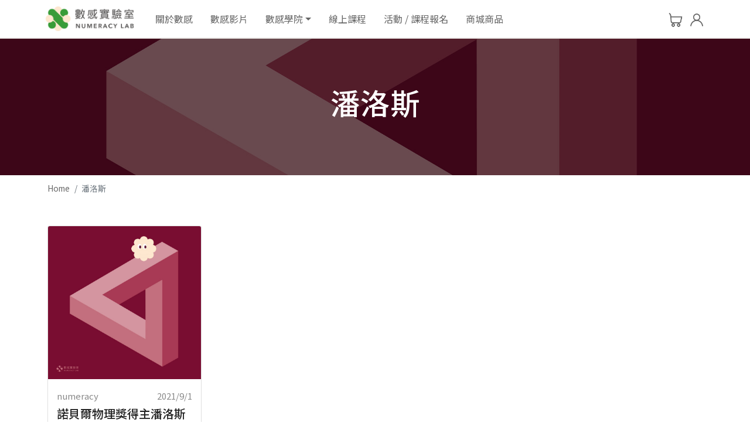

--- FILE ---
content_type: text/html; charset=UTF-8
request_url: https://numeracylab.com/archives/tag/%E6%BD%98%E6%B4%9B%E6%96%AF
body_size: 13736
content:
<!doctype html>
<html lang="zh-TW"
				xmlns="https://www.w3.org/1999/xhtml"
				xmlns:og="https://ogp.me/ns#" 
				xmlns:fb="http://www.facebook.com/2008/fbml"
			 class="no-js">
	<head><script>(function(w,i,g){w[g]=w[g]||[];if(typeof w[g].push=='function')w[g].push(i)})
(window,'GTM-NCW38NQ','google_tags_first_party');</script><script>(function(w,d,s,l){w[l]=w[l]||[];(function(){w[l].push(arguments);})('set', 'developer_id.dYzg1YT', true);
		w[l].push({'gtm.start':new Date().getTime(),event:'gtm.js'});var f=d.getElementsByTagName(s)[0],
		j=d.createElement(s);j.async=true;j.src='/xiy1/';
		f.parentNode.insertBefore(j,f);
		})(window,document,'script','dataLayer');</script>
		<meta charset="UTF-8">
		<link href="//www.google-analytics.com" rel="dns-prefetch">
		<link href="https://numeracylab.com/wp-content/themes/pangogo-shop-theme/logo.png" rel="shortcut icon">
		<link href="https://numeracylab.com/wp-content/themes/pangogo-shop-theme/logo.png" rel="apple-touch-icon-precomposed">
		<link rel="alternate" type="application/rss+xml" title="數感實驗室" href="https://numeracylab.com/feed" />
		
		<meta http-equiv="X-UA-Compatible" content="IE=edge,chrome=1">
		<meta name="viewport" content="width=device-width, initial-scale=1.0">
		
<!-- Google Tag Manager for WordPress by gtm4wp.com -->
<script data-cfasync="false" data-pagespeed-no-defer>
	var gtm4wp_datalayer_name = "dataLayer";
	var dataLayer = dataLayer || [];
	const gtm4wp_use_sku_instead = false;
	const gtm4wp_id_prefix = '';
	const gtm4wp_remarketing = false;
	const gtm4wp_eec = true;
	const gtm4wp_classicec = false;
	const gtm4wp_currency = 'TWD';
	const gtm4wp_product_per_impression = false;
	const gtm4wp_needs_shipping_address = false;
	const gtm4wp_business_vertical = 'retail';
	const gtm4wp_business_vertical_id = 'id';
</script>
<!-- End Google Tag Manager for WordPress by gtm4wp.com --><meta name="robots" content="follow, noindex">
<meta property="og:url" content="https://numeracylab.com/archives/tag/潘洛斯">
<meta property="og:site_name" content="數感實驗室">
<meta property="og:locale" content="zh_TW">
<meta property="og:type" content="object">
<meta property="og:title" content="潘洛斯  - 數感實驗室">
<meta property="fb:pages" content="">
<meta property="fb:admins" content="">
<meta property="fb:app_id" content="">
<meta name="twitter:card" content="summary">
<meta name="twitter:title" content="潘洛斯  - 數感實驗室">
<link rel='dns-prefetch' href='//cdnjs.cloudflare.com' />
<link rel='dns-prefetch' href='//www.googletagmanager.com' />
<link rel='dns-prefetch' href='//cdn.plyr.io' />
<title>潘洛斯 - 數感實驗室</title>
<meta name="description" content="潘洛斯 - 數感實驗室，數感實驗室是國內首屈一指生活數學教育品牌，臺師大第一家衍生教育新創企業。曾入選遠見天下文化教育基金會「未來教育臺灣一百」、親子天下「教育創新１００」獎項。實施逾百場國小數學實驗課，廣受學生及家長喜愛，獲中央社、大愛電視台等媒體專訪。獲國立臺灣科學教育館與多所國高中邀請舉辦教師研習、家長講座、資優班課程、寒暑假營隊，累積約15,000人次參與。 自2016年4月粉絲團創立迄今，我們在Facebook上累積了超過90,000萬名的追蹤者，累積逾千篇原創內容文章，題材契合新課綱數學素養、跨域學習的潮流，受到許多媒體平台轉載，授權合作媒體包括：聯合報、中央社、TVBS、三立新聞、商業周刊、ETtoday新聞雲等。 2020年5月，我們成立了全台唯一以數學科普為主題的YouTube頻道，目前已超過10,000位訂閱者，總觸及人數376.5萬，觀看次數66.2萬，每週上傳新影片，主題多元，包含數學實驗、時事分析、數學家人物故事、數學教育議題、推薦書籍或教具。"/>
<link rel="canonical" href="https://numeracylab.com/archives/tag/%e6%bd%98%e6%b4%9b%e6%96%af" />
<meta property="og:locale" content="zh_TW" />
<meta property="og:title" content="潘洛斯 - 數感實驗室"/>
<meta property="og:type" content="object"/>
<meta property="og:url" content="https://numeracylab.com/archives/tag/%e6%bd%98%e6%b4%9b%e6%96%af"/>
<meta property="og:site_name" content="數感實驗室"/>
<meta property="og:description" content="潘洛斯 - 數感實驗室，數感實驗室是國內首屈一指生活數學教育品牌，臺師大第一家衍生教育新創企業。曾入選遠見天下文化教育基金會「未來教育臺灣一百」、親子天下「教育創新１００」獎項。實施逾百場國小數學實驗課，廣受學生及家長喜愛，獲中央社、大愛電視台等媒體專訪。獲國立臺灣科學教育館與多所國高中邀請舉辦教師研習、家長講座、資優班課程、寒暑假營隊，累積約15,000人次參與。 自2016年4月粉絲團創立迄今，我們在Facebook上累積了超過90,000萬名的追蹤者，累積逾千篇原創內容文章，題材契合新課綱數學素養、跨域學習的潮流，受到許多媒體平台轉載，授權合作媒體包括：聯合報、中央社、TVBS、三立新聞、商業周刊、ETtoday新聞雲等。 2020年5月，我們成立了全台唯一以數學科普為主題的YouTube頻道，目前已超過10,000位訂閱者，總觸及人數376.5萬，觀看次數66.2萬，每週上傳新影片，主題多元，包含數學實驗、時事分析、數學家人物故事、數學教育議題、推薦書籍或教具。"/>
<meta property="og:image" content="https://media.numeracylab.com/wp-content/uploads/2021/05/26003056/cropped-homepage-1.jpg"/>
<link rel='stylesheet' id='wc-blocks-vendors-style-css' href='https://numeracylab.com/wp-content/plugins/woocommerce/packages/woocommerce-blocks/build/wc-blocks-vendors-style.css?ver=7.6.0' media='all' />
<link rel='stylesheet' id='wc-blocks-style-css' href='https://numeracylab.com/wp-content/plugins/woocommerce/packages/woocommerce-blocks/build/wc-blocks-style.css?ver=7.6.0' media='all' />
<link rel='stylesheet' id='classic-theme-styles-css' href='https://numeracylab.com/wp-includes/css/classic-themes.min.css?ver=6.2.2' media='all' />
<style id='global-styles-inline-css'>
body{--wp--preset--color--black: #000000;--wp--preset--color--cyan-bluish-gray: #abb8c3;--wp--preset--color--white: #ffffff;--wp--preset--color--pale-pink: #f78da7;--wp--preset--color--vivid-red: #cf2e2e;--wp--preset--color--luminous-vivid-orange: #ff6900;--wp--preset--color--luminous-vivid-amber: #fcb900;--wp--preset--color--light-green-cyan: #7bdcb5;--wp--preset--color--vivid-green-cyan: #00d084;--wp--preset--color--pale-cyan-blue: #8ed1fc;--wp--preset--color--vivid-cyan-blue: #0693e3;--wp--preset--color--vivid-purple: #9b51e0;--wp--preset--gradient--vivid-cyan-blue-to-vivid-purple: linear-gradient(135deg,rgba(6,147,227,1) 0%,rgb(155,81,224) 100%);--wp--preset--gradient--light-green-cyan-to-vivid-green-cyan: linear-gradient(135deg,rgb(122,220,180) 0%,rgb(0,208,130) 100%);--wp--preset--gradient--luminous-vivid-amber-to-luminous-vivid-orange: linear-gradient(135deg,rgba(252,185,0,1) 0%,rgba(255,105,0,1) 100%);--wp--preset--gradient--luminous-vivid-orange-to-vivid-red: linear-gradient(135deg,rgba(255,105,0,1) 0%,rgb(207,46,46) 100%);--wp--preset--gradient--very-light-gray-to-cyan-bluish-gray: linear-gradient(135deg,rgb(238,238,238) 0%,rgb(169,184,195) 100%);--wp--preset--gradient--cool-to-warm-spectrum: linear-gradient(135deg,rgb(74,234,220) 0%,rgb(151,120,209) 20%,rgb(207,42,186) 40%,rgb(238,44,130) 60%,rgb(251,105,98) 80%,rgb(254,248,76) 100%);--wp--preset--gradient--blush-light-purple: linear-gradient(135deg,rgb(255,206,236) 0%,rgb(152,150,240) 100%);--wp--preset--gradient--blush-bordeaux: linear-gradient(135deg,rgb(254,205,165) 0%,rgb(254,45,45) 50%,rgb(107,0,62) 100%);--wp--preset--gradient--luminous-dusk: linear-gradient(135deg,rgb(255,203,112) 0%,rgb(199,81,192) 50%,rgb(65,88,208) 100%);--wp--preset--gradient--pale-ocean: linear-gradient(135deg,rgb(255,245,203) 0%,rgb(182,227,212) 50%,rgb(51,167,181) 100%);--wp--preset--gradient--electric-grass: linear-gradient(135deg,rgb(202,248,128) 0%,rgb(113,206,126) 100%);--wp--preset--gradient--midnight: linear-gradient(135deg,rgb(2,3,129) 0%,rgb(40,116,252) 100%);--wp--preset--duotone--dark-grayscale: url('#wp-duotone-dark-grayscale');--wp--preset--duotone--grayscale: url('#wp-duotone-grayscale');--wp--preset--duotone--purple-yellow: url('#wp-duotone-purple-yellow');--wp--preset--duotone--blue-red: url('#wp-duotone-blue-red');--wp--preset--duotone--midnight: url('#wp-duotone-midnight');--wp--preset--duotone--magenta-yellow: url('#wp-duotone-magenta-yellow');--wp--preset--duotone--purple-green: url('#wp-duotone-purple-green');--wp--preset--duotone--blue-orange: url('#wp-duotone-blue-orange');--wp--preset--font-size--small: 13px;--wp--preset--font-size--medium: 20px;--wp--preset--font-size--large: 36px;--wp--preset--font-size--x-large: 42px;--wp--preset--spacing--20: 0.44rem;--wp--preset--spacing--30: 0.67rem;--wp--preset--spacing--40: 1rem;--wp--preset--spacing--50: 1.5rem;--wp--preset--spacing--60: 2.25rem;--wp--preset--spacing--70: 3.38rem;--wp--preset--spacing--80: 5.06rem;--wp--preset--shadow--natural: 6px 6px 9px rgba(0, 0, 0, 0.2);--wp--preset--shadow--deep: 12px 12px 50px rgba(0, 0, 0, 0.4);--wp--preset--shadow--sharp: 6px 6px 0px rgba(0, 0, 0, 0.2);--wp--preset--shadow--outlined: 6px 6px 0px -3px rgba(255, 255, 255, 1), 6px 6px rgba(0, 0, 0, 1);--wp--preset--shadow--crisp: 6px 6px 0px rgba(0, 0, 0, 1);}:where(.is-layout-flex){gap: 0.5em;}body .is-layout-flow > .alignleft{float: left;margin-inline-start: 0;margin-inline-end: 2em;}body .is-layout-flow > .alignright{float: right;margin-inline-start: 2em;margin-inline-end: 0;}body .is-layout-flow > .aligncenter{margin-left: auto !important;margin-right: auto !important;}body .is-layout-constrained > .alignleft{float: left;margin-inline-start: 0;margin-inline-end: 2em;}body .is-layout-constrained > .alignright{float: right;margin-inline-start: 2em;margin-inline-end: 0;}body .is-layout-constrained > .aligncenter{margin-left: auto !important;margin-right: auto !important;}body .is-layout-constrained > :where(:not(.alignleft):not(.alignright):not(.alignfull)){max-width: var(--wp--style--global--content-size);margin-left: auto !important;margin-right: auto !important;}body .is-layout-constrained > .alignwide{max-width: var(--wp--style--global--wide-size);}body .is-layout-flex{display: flex;}body .is-layout-flex{flex-wrap: wrap;align-items: center;}body .is-layout-flex > *{margin: 0;}:where(.wp-block-columns.is-layout-flex){gap: 2em;}.has-black-color{color: var(--wp--preset--color--black) !important;}.has-cyan-bluish-gray-color{color: var(--wp--preset--color--cyan-bluish-gray) !important;}.has-white-color{color: var(--wp--preset--color--white) !important;}.has-pale-pink-color{color: var(--wp--preset--color--pale-pink) !important;}.has-vivid-red-color{color: var(--wp--preset--color--vivid-red) !important;}.has-luminous-vivid-orange-color{color: var(--wp--preset--color--luminous-vivid-orange) !important;}.has-luminous-vivid-amber-color{color: var(--wp--preset--color--luminous-vivid-amber) !important;}.has-light-green-cyan-color{color: var(--wp--preset--color--light-green-cyan) !important;}.has-vivid-green-cyan-color{color: var(--wp--preset--color--vivid-green-cyan) !important;}.has-pale-cyan-blue-color{color: var(--wp--preset--color--pale-cyan-blue) !important;}.has-vivid-cyan-blue-color{color: var(--wp--preset--color--vivid-cyan-blue) !important;}.has-vivid-purple-color{color: var(--wp--preset--color--vivid-purple) !important;}.has-black-background-color{background-color: var(--wp--preset--color--black) !important;}.has-cyan-bluish-gray-background-color{background-color: var(--wp--preset--color--cyan-bluish-gray) !important;}.has-white-background-color{background-color: var(--wp--preset--color--white) !important;}.has-pale-pink-background-color{background-color: var(--wp--preset--color--pale-pink) !important;}.has-vivid-red-background-color{background-color: var(--wp--preset--color--vivid-red) !important;}.has-luminous-vivid-orange-background-color{background-color: var(--wp--preset--color--luminous-vivid-orange) !important;}.has-luminous-vivid-amber-background-color{background-color: var(--wp--preset--color--luminous-vivid-amber) !important;}.has-light-green-cyan-background-color{background-color: var(--wp--preset--color--light-green-cyan) !important;}.has-vivid-green-cyan-background-color{background-color: var(--wp--preset--color--vivid-green-cyan) !important;}.has-pale-cyan-blue-background-color{background-color: var(--wp--preset--color--pale-cyan-blue) !important;}.has-vivid-cyan-blue-background-color{background-color: var(--wp--preset--color--vivid-cyan-blue) !important;}.has-vivid-purple-background-color{background-color: var(--wp--preset--color--vivid-purple) !important;}.has-black-border-color{border-color: var(--wp--preset--color--black) !important;}.has-cyan-bluish-gray-border-color{border-color: var(--wp--preset--color--cyan-bluish-gray) !important;}.has-white-border-color{border-color: var(--wp--preset--color--white) !important;}.has-pale-pink-border-color{border-color: var(--wp--preset--color--pale-pink) !important;}.has-vivid-red-border-color{border-color: var(--wp--preset--color--vivid-red) !important;}.has-luminous-vivid-orange-border-color{border-color: var(--wp--preset--color--luminous-vivid-orange) !important;}.has-luminous-vivid-amber-border-color{border-color: var(--wp--preset--color--luminous-vivid-amber) !important;}.has-light-green-cyan-border-color{border-color: var(--wp--preset--color--light-green-cyan) !important;}.has-vivid-green-cyan-border-color{border-color: var(--wp--preset--color--vivid-green-cyan) !important;}.has-pale-cyan-blue-border-color{border-color: var(--wp--preset--color--pale-cyan-blue) !important;}.has-vivid-cyan-blue-border-color{border-color: var(--wp--preset--color--vivid-cyan-blue) !important;}.has-vivid-purple-border-color{border-color: var(--wp--preset--color--vivid-purple) !important;}.has-vivid-cyan-blue-to-vivid-purple-gradient-background{background: var(--wp--preset--gradient--vivid-cyan-blue-to-vivid-purple) !important;}.has-light-green-cyan-to-vivid-green-cyan-gradient-background{background: var(--wp--preset--gradient--light-green-cyan-to-vivid-green-cyan) !important;}.has-luminous-vivid-amber-to-luminous-vivid-orange-gradient-background{background: var(--wp--preset--gradient--luminous-vivid-amber-to-luminous-vivid-orange) !important;}.has-luminous-vivid-orange-to-vivid-red-gradient-background{background: var(--wp--preset--gradient--luminous-vivid-orange-to-vivid-red) !important;}.has-very-light-gray-to-cyan-bluish-gray-gradient-background{background: var(--wp--preset--gradient--very-light-gray-to-cyan-bluish-gray) !important;}.has-cool-to-warm-spectrum-gradient-background{background: var(--wp--preset--gradient--cool-to-warm-spectrum) !important;}.has-blush-light-purple-gradient-background{background: var(--wp--preset--gradient--blush-light-purple) !important;}.has-blush-bordeaux-gradient-background{background: var(--wp--preset--gradient--blush-bordeaux) !important;}.has-luminous-dusk-gradient-background{background: var(--wp--preset--gradient--luminous-dusk) !important;}.has-pale-ocean-gradient-background{background: var(--wp--preset--gradient--pale-ocean) !important;}.has-electric-grass-gradient-background{background: var(--wp--preset--gradient--electric-grass) !important;}.has-midnight-gradient-background{background: var(--wp--preset--gradient--midnight) !important;}.has-small-font-size{font-size: var(--wp--preset--font-size--small) !important;}.has-medium-font-size{font-size: var(--wp--preset--font-size--medium) !important;}.has-large-font-size{font-size: var(--wp--preset--font-size--large) !important;}.has-x-large-font-size{font-size: var(--wp--preset--font-size--x-large) !important;}
.wp-block-navigation a:where(:not(.wp-element-button)){color: inherit;}
:where(.wp-block-columns.is-layout-flex){gap: 2em;}
.wp-block-pullquote{font-size: 1.5em;line-height: 1.6;}
</style>
<link rel='stylesheet' id='plyr-css' href='//cdn.plyr.io/3.5.10/plyr.css?ver=3.5.10' media='all' />
<link rel='stylesheet' id='pan_player-css' href='https://numeracylab.com/wp-content/plugins/mu-plyr/dist/pan_player.min.css?ver=1727874430' media='all' />
<link rel='stylesheet' id='pan-donate-css' href='https://numeracylab.com/wp-content/plugins/pan-donate/public/css/pan-donate-public.css?ver=1727874431' media='all' />
<link rel='stylesheet' id='pan-event-tickets-css' href='https://numeracylab.com/wp-content/plugins/pan-event-tickets/public/css/pan-event-tickets-public.css?ver=1767523602' media='all' />
<link rel='stylesheet' id='pan-video-post-css' href='https://numeracylab.com/wp-content/plugins/pan-video-post/public/css/pan-video-post-public.css?ver=1727874431' media='all' />
<link rel='stylesheet' id='pangogo-shipping-css' href='https://numeracylab.com/wp-content/plugins/pangogo-shipping/public/css/pangogo-shipping-public.css?ver=1727874431' media='all' />
<link rel='stylesheet' id='wave-data-io-css' href='https://numeracylab.com/wp-content/plugins/wave-data-io/public/css/wave-data-io-public.css?ver=1727874432' media='all' />
<link rel='stylesheet' id='woocommerce-layout-css' href='https://numeracylab.com/wp-content/plugins/woocommerce/assets/css/woocommerce-layout.css?ver=6.6.0' media='all' />
<link rel='stylesheet' id='woocommerce-smallscreen-css' href='https://numeracylab.com/wp-content/plugins/woocommerce/assets/css/woocommerce-smallscreen.css?ver=6.6.0' media='only screen and (max-width: 768px)' />
<link rel='stylesheet' id='woocommerce-general-css' href='https://numeracylab.com/wp-content/plugins/woocommerce/assets/css/woocommerce.css?ver=6.6.0' media='all' />
<style id='woocommerce-inline-inline-css'>
.woocommerce form .form-row .required { visibility: visible; }
</style>
<link rel='stylesheet' id='archive_styles-css' href='https://numeracylab.com/wp-content/themes/pangogo-shop-theme/dist/archive.min.css?ver=1727874438' media='all' />
<link rel='stylesheet' id='baguettebox-css-css' href='https://cdnjs.cloudflare.com/ajax/libs/baguettebox.js/1.11.1/baguetteBox.min.css?ver=1.11.1' media='all' />
<script src='https://numeracylab.com/wp-includes/js/jquery/jquery.js' id='jquery-js'></script>
<script id='pan-donate-js-extra'>
var pan_donate_obj = {"ajaxurl":"https:\/\/numeracylab.com\/wp-admin\/admin-ajax.php","cart_url":"https:\/\/numeracylab.com\/cart"};
</script>
<script src='https://numeracylab.com/wp-content/plugins/pan-donate/public/js/pan-donate-public.js?ver=1727874431' id='pan-donate-js'></script>
<script id='pangogo-shipping-js-extra'>
var pangogo_shipping_public = {"ajax_url":"https:\/\/numeracylab.com\/wp-admin\/admin-ajax.php"};
</script>
<script src='https://numeracylab.com/wp-content/plugins/pangogo-shipping/public/js/pangogo-shipping-public.js?ver=1727874431' id='pangogo-shipping-js'></script>
<script id='wave-data-io-js-extra'>
var wave_data_io_public = {"ajax_url":"https:\/\/numeracylab.com\/wp-admin\/admin-ajax.php"};
</script>
<script src='https://numeracylab.com/wp-content/plugins/wave-data-io/public/js/wave-data-io-public.js?ver=1727874432' id='wave-data-io-js'></script>
<script src='https://numeracylab.com/wp-content/plugins/duracelltomi-google-tag-manager/js/gtm4wp-woocommerce-enhanced.js?ver=1.18.1' id='gtm4wp-woocommerce-enhanced-js'></script>

<!-- Google tag (gtag.js) snippet added by Site Kit -->

<!-- Google Ads snippet added by Site Kit -->
<script src='https://www.googletagmanager.com/gtag/js?id=AW-11320431493' id='google_gtagjs-js' async></script>
<script id='google_gtagjs-js-after'>
window.dataLayer = window.dataLayer || [];function gtag(){dataLayer.push(arguments);}
gtag("js", new Date());
gtag("set", "developer_id.dZTNiMT", true);
gtag("config", "AW-11320431493");
 window._googlesitekit = window._googlesitekit || {}; window._googlesitekit.throttledEvents = []; window._googlesitekit.gtagEvent = (name, data) => { var key = JSON.stringify( { name, data } ); if ( !! window._googlesitekit.throttledEvents[ key ] ) { return; } window._googlesitekit.throttledEvents[ key ] = true; setTimeout( () => { delete window._googlesitekit.throttledEvents[ key ]; }, 5 ); gtag( "event", name, { ...data, event_source: "site-kit" } ); } 
</script>

<!-- End Google tag (gtag.js) snippet added by Site Kit -->
<link rel="https://api.w.org/" href="https://numeracylab.com/wp-json/" /><link rel="alternate" type="application/json" href="https://numeracylab.com/wp-json/wp/v2/tags/188" /><meta name="generator" content="Site Kit by Google 1.152.1" />		<script src='https://www.google.com/recaptcha/api.js'></script>
				<script src='https://www.google.com/recaptcha/api.js'></script>
		
<!-- Google Tag Manager for WordPress by gtm4wp.com -->
<!-- GTM Container placement set to automatic -->
<script data-cfasync="false" data-pagespeed-no-defer type="text/javascript">
	var dataLayer_content = {"pagePostType":"post","pagePostType2":"tag-post"};
	dataLayer.push( dataLayer_content );
</script>
<script data-cfasync="false">
(function(w,d,s,l,i){w[l]=w[l]||[];w[l].push({'gtm.start':
new Date().getTime(),event:'gtm.js'});var f=d.getElementsByTagName(s)[0],
j=d.createElement(s),dl=l!='dataLayer'?'&l='+l:'';j.async=true;j.src=
'//www.googletagmanager.com/gtm.js?id='+i+dl;f.parentNode.insertBefore(j,f);
})(window,document,'script','dataLayer','GTM-NCW38NQ');
</script>
<!-- End Google Tag Manager -->
<!-- End Google Tag Manager for WordPress by gtm4wp.com -->	<noscript><style>.woocommerce-product-gallery{ opacity: 1 !important; }</style></noscript>
	
<!-- Meta Pixel Code -->
<script type='text/javascript'>
!function(f,b,e,v,n,t,s){if(f.fbq)return;n=f.fbq=function(){n.callMethod?
n.callMethod.apply(n,arguments):n.queue.push(arguments)};if(!f._fbq)f._fbq=n;
n.push=n;n.loaded=!0;n.version='2.0';n.queue=[];t=b.createElement(e);t.async=!0;
t.src=v;s=b.getElementsByTagName(e)[0];s.parentNode.insertBefore(t,s)}(window,
document,'script','https://connect.facebook.net/en_US/fbevents.js?v=next');
</script>
<!-- End Meta Pixel Code -->

      <script type='text/javascript'>
        var url = window.location.origin + '?ob=open-bridge';
        fbq('set', 'openbridge', '2669525136681472', url);
      </script>
    <script type='text/javascript'>fbq('init', '2669525136681472', {}, {
    "agent": "wordpress-6.2.2-3.0.14"
})</script><script type='text/javascript'>
    fbq('track', 'PageView', []);
  </script>
<!-- Meta Pixel Code -->
<noscript>
<img height="1" width="1" style="display:none" alt="fbpx"
src="https://www.facebook.com/tr?id=2669525136681472&ev=PageView&noscript=1" />
</noscript>
<!-- End Meta Pixel Code -->
<style type="text/css">a{color:#666}a.nav-link{color:#666}a.dropdown-item{color:#666}header.main-header nav.navbar-light .navbar-collapse li .nav-link{color:#666}.footer-container footer.site_footer ul.menu a{color:#666}h3.widget-title{border-left:5px solid #666}.nav-tabs-box-wrap .nav-tabs-box li a.active,.nav-tabs-box-wrap .nav-tabs-box li a:hover{color:#666}.tabs.nav-tabs li.nav-item>a.nav-link{color:var(--bs-secondary)}.tabs.nav-tabs li.nav-item.active>a.nav-link,.tabs.nav-tabs li.nav-item.active>a.nav-link:hover{color:#666}.product_tabs .nav-link{color:var(--bs-secondary)}.product_tabs .nav-link.active{color:#666}</style><style type="text/css">a:hover{color:#389d38}header.main-header nav.navbar-light .navbar-collapse li .nav-link:hover{color:#389d38}.dropdown-item:hover{background-color:#389d38}.dropdown-item:focus{color:#389d38;background-color:#fff}.footer-container footer.site_footer ul.menu a:hover{color:#389d38}</style><link rel="icon" href="https://media.numeracylab.com/wp-content/uploads/2021/06/26003020/cropped-90142831_2973354026018937_6499326455711793152_n-32x32.jpg" sizes="32x32" />
<link rel="icon" href="https://media.numeracylab.com/wp-content/uploads/2021/06/26003020/cropped-90142831_2973354026018937_6499326455711793152_n-192x192.jpg" sizes="192x192" />
<link rel="apple-touch-icon" href="https://media.numeracylab.com/wp-content/uploads/2021/06/26003020/cropped-90142831_2973354026018937_6499326455711793152_n-180x180.jpg" />
<meta name="msapplication-TileImage" content="https://media.numeracylab.com/wp-content/uploads/2021/06/26003020/cropped-90142831_2973354026018937_6499326455711793152_n-270x270.jpg" />
<!-- js in head --><!-- Google Tag Manager -->
<script>(function(w,d,s,l,i){w[l]=w[l]||[];w[l].push({'gtm.start':
new Date().getTime(),event:'gtm.js'});var f=d.getElementsByTagName(s)[0],
j=d.createElement(s),dl=l!='dataLayer'?'&l='+l:'';j.async=true;j.src=
'https://www.googletagmanager.com/gtm.js?id='+i+dl;f.parentNode.insertBefore(j,f);
})(window,document,'script','dataLayer','GTM-NCW38NQ');</script>
<!-- End Google Tag Manager -->
<!-- LINE Tag Base Code -->
<!-- Do Not Modify -->
<script>
(function(g,d,o){
  g._ltq=g._ltq||[];g._lt=g._lt||function(){g._ltq.push(arguments)};
  var h=location.protocol==='https:'?'https://d.line-scdn.net':'http://d.line-cdn.net';
  var s=d.createElement('script');s.async=1;
  s.src=o||h+'/n/line_tag/public/release/v1/lt.js';
  var t=d.getElementsByTagName('script')[0];t.parentNode.insertBefore(s,t);
    })(window, document);
_lt('init', {
  customerType: 'account',
  tagId: 'ad13d801-3964-47db-9f1a-748dfb1933c1'
});
_lt('send', 'pv', ['ad13d801-3964-47db-9f1a-748dfb1933c1']);
</script>
<noscript>
  <img height="1" width="1" style="display:none"
       src="https://tr.line.me/tag.gif?c_t=lap&t_id=ad13d801-3964-47db-9f1a-748dfb1933c1&e=pv&noscript=1" />
</noscript>
<!-- End LINE Tag Base Code -->
<!-- LINE Tag Base Code -->
<!-- Do Not Modify -->
<script>
(function(g,d,o){
  g._ltq=g._ltq||[];g._lt=g._lt||function(){g._ltq.push(arguments)};
  var h=location.protocol==='https:'?'https://d.line-scdn.net':'http://d.line-cdn.net';
  var s=d.createElement('script');s.async=1;
  s.src=o||h+'/n/line_tag/public/release/v1/lt.js';
  var t=d.getElementsByTagName('script')[0];t.parentNode.insertBefore(s,t);
    })(window, document);
_lt('init', {
  customerType: 'lap',
  tagId: '348fbbf1-0e2f-49d8-8a2b-d469f9a46c79'
});
_lt('send', 'pv', ['348fbbf1-0e2f-49d8-8a2b-d469f9a46c79']);
</script>
<noscript>
  <img height="1" width="1" style="display:none"
       src="https://tr.line.me/tag.gif?c_t=lap&t_id=348fbbf1-0e2f-49d8-8a2b-d469f9a46c79&e=pv&noscript=1" />
</noscript>
<!-- End LINE Tag Base Code -->
		<style id="wp-custom-css">
			#nav-content .entry-content .aligncenter {
 margin: 0px auto;}

.footer-container footer.site_footer .footer-icon-wrap svg {
    font-size: 1.5rem;
}

/*文章內的 "嵌入內容區塊" 會受到css影響撐大顯示內容，在此修正*/
main article.hentry .wp-block-embed iframe.wp-embedded-content{
	width: inherit;
	height: revert-layer;
	position:inherit;
	top: inherit;
	left: inherit;
}
html {
    scroll-padding-top: 100px; /* 調整錨點導航條高度 */
}

		</style>
			</head>
	<body class="archive tag tag-188 wp-custom-logo theme-pan-bootstrap woocommerce-no-js">
		<svg xmlns="http://www.w3.org/2000/svg" viewBox="0 0 0 0" width="0" height="0" focusable="false" role="none" style="visibility: hidden; position: absolute; left: -9999px; overflow: hidden;" ><defs><filter id="wp-duotone-dark-grayscale"><feColorMatrix color-interpolation-filters="sRGB" type="matrix" values=" .299 .587 .114 0 0 .299 .587 .114 0 0 .299 .587 .114 0 0 .299 .587 .114 0 0 " /><feComponentTransfer color-interpolation-filters="sRGB" ><feFuncR type="table" tableValues="0 0.49803921568627" /><feFuncG type="table" tableValues="0 0.49803921568627" /><feFuncB type="table" tableValues="0 0.49803921568627" /><feFuncA type="table" tableValues="1 1" /></feComponentTransfer><feComposite in2="SourceGraphic" operator="in" /></filter></defs></svg><svg xmlns="http://www.w3.org/2000/svg" viewBox="0 0 0 0" width="0" height="0" focusable="false" role="none" style="visibility: hidden; position: absolute; left: -9999px; overflow: hidden;" ><defs><filter id="wp-duotone-grayscale"><feColorMatrix color-interpolation-filters="sRGB" type="matrix" values=" .299 .587 .114 0 0 .299 .587 .114 0 0 .299 .587 .114 0 0 .299 .587 .114 0 0 " /><feComponentTransfer color-interpolation-filters="sRGB" ><feFuncR type="table" tableValues="0 1" /><feFuncG type="table" tableValues="0 1" /><feFuncB type="table" tableValues="0 1" /><feFuncA type="table" tableValues="1 1" /></feComponentTransfer><feComposite in2="SourceGraphic" operator="in" /></filter></defs></svg><svg xmlns="http://www.w3.org/2000/svg" viewBox="0 0 0 0" width="0" height="0" focusable="false" role="none" style="visibility: hidden; position: absolute; left: -9999px; overflow: hidden;" ><defs><filter id="wp-duotone-purple-yellow"><feColorMatrix color-interpolation-filters="sRGB" type="matrix" values=" .299 .587 .114 0 0 .299 .587 .114 0 0 .299 .587 .114 0 0 .299 .587 .114 0 0 " /><feComponentTransfer color-interpolation-filters="sRGB" ><feFuncR type="table" tableValues="0.54901960784314 0.98823529411765" /><feFuncG type="table" tableValues="0 1" /><feFuncB type="table" tableValues="0.71764705882353 0.25490196078431" /><feFuncA type="table" tableValues="1 1" /></feComponentTransfer><feComposite in2="SourceGraphic" operator="in" /></filter></defs></svg><svg xmlns="http://www.w3.org/2000/svg" viewBox="0 0 0 0" width="0" height="0" focusable="false" role="none" style="visibility: hidden; position: absolute; left: -9999px; overflow: hidden;" ><defs><filter id="wp-duotone-blue-red"><feColorMatrix color-interpolation-filters="sRGB" type="matrix" values=" .299 .587 .114 0 0 .299 .587 .114 0 0 .299 .587 .114 0 0 .299 .587 .114 0 0 " /><feComponentTransfer color-interpolation-filters="sRGB" ><feFuncR type="table" tableValues="0 1" /><feFuncG type="table" tableValues="0 0.27843137254902" /><feFuncB type="table" tableValues="0.5921568627451 0.27843137254902" /><feFuncA type="table" tableValues="1 1" /></feComponentTransfer><feComposite in2="SourceGraphic" operator="in" /></filter></defs></svg><svg xmlns="http://www.w3.org/2000/svg" viewBox="0 0 0 0" width="0" height="0" focusable="false" role="none" style="visibility: hidden; position: absolute; left: -9999px; overflow: hidden;" ><defs><filter id="wp-duotone-midnight"><feColorMatrix color-interpolation-filters="sRGB" type="matrix" values=" .299 .587 .114 0 0 .299 .587 .114 0 0 .299 .587 .114 0 0 .299 .587 .114 0 0 " /><feComponentTransfer color-interpolation-filters="sRGB" ><feFuncR type="table" tableValues="0 0" /><feFuncG type="table" tableValues="0 0.64705882352941" /><feFuncB type="table" tableValues="0 1" /><feFuncA type="table" tableValues="1 1" /></feComponentTransfer><feComposite in2="SourceGraphic" operator="in" /></filter></defs></svg><svg xmlns="http://www.w3.org/2000/svg" viewBox="0 0 0 0" width="0" height="0" focusable="false" role="none" style="visibility: hidden; position: absolute; left: -9999px; overflow: hidden;" ><defs><filter id="wp-duotone-magenta-yellow"><feColorMatrix color-interpolation-filters="sRGB" type="matrix" values=" .299 .587 .114 0 0 .299 .587 .114 0 0 .299 .587 .114 0 0 .299 .587 .114 0 0 " /><feComponentTransfer color-interpolation-filters="sRGB" ><feFuncR type="table" tableValues="0.78039215686275 1" /><feFuncG type="table" tableValues="0 0.94901960784314" /><feFuncB type="table" tableValues="0.35294117647059 0.47058823529412" /><feFuncA type="table" tableValues="1 1" /></feComponentTransfer><feComposite in2="SourceGraphic" operator="in" /></filter></defs></svg><svg xmlns="http://www.w3.org/2000/svg" viewBox="0 0 0 0" width="0" height="0" focusable="false" role="none" style="visibility: hidden; position: absolute; left: -9999px; overflow: hidden;" ><defs><filter id="wp-duotone-purple-green"><feColorMatrix color-interpolation-filters="sRGB" type="matrix" values=" .299 .587 .114 0 0 .299 .587 .114 0 0 .299 .587 .114 0 0 .299 .587 .114 0 0 " /><feComponentTransfer color-interpolation-filters="sRGB" ><feFuncR type="table" tableValues="0.65098039215686 0.40392156862745" /><feFuncG type="table" tableValues="0 1" /><feFuncB type="table" tableValues="0.44705882352941 0.4" /><feFuncA type="table" tableValues="1 1" /></feComponentTransfer><feComposite in2="SourceGraphic" operator="in" /></filter></defs></svg><svg xmlns="http://www.w3.org/2000/svg" viewBox="0 0 0 0" width="0" height="0" focusable="false" role="none" style="visibility: hidden; position: absolute; left: -9999px; overflow: hidden;" ><defs><filter id="wp-duotone-blue-orange"><feColorMatrix color-interpolation-filters="sRGB" type="matrix" values=" .299 .587 .114 0 0 .299 .587 .114 0 0 .299 .587 .114 0 0 .299 .587 .114 0 0 " /><feComponentTransfer color-interpolation-filters="sRGB" ><feFuncR type="table" tableValues="0.098039215686275 1" /><feFuncG type="table" tableValues="0 0.66274509803922" /><feFuncB type="table" tableValues="0.84705882352941 0.41960784313725" /><feFuncA type="table" tableValues="1 1" /></feComponentTransfer><feComposite in2="SourceGraphic" operator="in" /></filter></defs></svg>
<!-- GTM Container placement set to automatic -->
<!-- Google Tag Manager (noscript) -->
				<noscript><iframe src="https://www.googletagmanager.com/ns.html?id=GTM-NCW38NQ" height="0" width="0" style="display:none;visibility:hidden" aria-hidden="true"></iframe></noscript>
<!-- End Google Tag Manager (noscript) --><!-- js in body --><!-- Google Tag Manager (noscript) -->
<noscript><iframe src="https://www.googletagmanager.com/ns.html?id=GTM-NCW38NQ"
height="0" width="0" style="display:none;visibility:hidden"></iframe></noscript>
<!-- End Google Tag Manager (noscript) -->

				<header class="ie_warning" style="position: fixed;">
			您正使用的 IE 舊版瀏覽器將於2022年6月正式終止服務，本站所提供的線上服務需要較新版本的瀏覽器才能使用，建議您更換至 MS Edge、Google Chrome 或其他新版瀏覽器，謝謝。		</header>
		<header class="ie_warning">
			您正使用的 IE 舊版瀏覽器將於2022年6月正式終止服務，本站所提供的線上服務需要較新版本的瀏覽器才能使用，建議您更換至 MS Edge、Google Chrome 或其他新版瀏覽器，謝謝。		</header>

				<!-- header -->
		<header class="header main-header clear">
			<nav id="main_navbar"  class="navbar navbar-expand-lg navbar-light">

				<div class="container px-0 py-2 py-lg-1">

					<!-- Hamburger (Mobile) -->
					<button class="navbar-toggler order-1 order-lg-1 ms-1 d-flex d-lg-none align-items-center" type="button" data-bs-toggle="collapse" data-bs-target="#navbarSupportedContent" aria-controls="navbarSupportedContent" aria-expanded="false" aria-label="Toggle navigation">
						<span class="navbar-toggler-icon"></span>
					</button>

					<!-- Logo -->
					<a class="navbar-brand order-2 order-lg-1 mx-0 py-0 d-flex align-items-center" href="https://numeracylab.com">
													<div style="max-width: 150px; max-height: 55px;">
								<img src="https://media.numeracylab.com/wp-content/uploads/2021/09/26002827/LOGO-h.png" alt="數感實驗室" style="width:100%; height:100%; max-height: 50px;">
							</div>
												</a>

					<!-- Menu (PC & Mobile) -->
					<div class="menu_wrap collapse navbar-collapse order-4 order-lg-2" id="navbarSupportedContent">
						<ul id="menu-main-menu" class="navbar-nav me-auto">
							<li  id="menu-item-646" class="menu-item menu-item-type-custom menu-item-object-custom menu-item-646 nav-item"><a href="https://numeracylab.com/?page_id=642" class="nav-link" itemprop="url">關於數感</a></li>
<li  id="menu-item-27" class="menu-item menu-item-type-taxonomy menu-item-object-tube_cat menu-item-27 nav-item"><a href="https://numeracylab.com/archives/tube_cat/youtube_videos" class="nav-link" itemprop="url">數感影片</a></li>
<li  id="menu-item-859" class="menu-item menu-item-type-custom menu-item-object-custom menu-item-has-children dropdown menu-item-859 nav-item"><a href="#" aria-haspopup="true" aria-expanded="false" class="dropdown-toggle nav-link" id="menu-item-dropdown-859" itemprop="url">數感學院</a>
<ul class="dropdown-menu" aria-labelledby="menu-item-dropdown-859">
	<li  id="menu-item-863" class="menu-item menu-item-type-post_type menu-item-object-page menu-item-863 nav-item"><a href="https://numeracylab.com/academy-jh" class="dropdown-item" itemprop="url">國中必修課</a></li>
	<li  id="menu-item-864" class="menu-item menu-item-type-post_type menu-item-object-page menu-item-864 nav-item"><a href="https://numeracylab.com/academy-camp" class="dropdown-item" itemprop="url">國小數學實驗課</a></li>
</ul>
</li>
<li  id="menu-item-3294" class="menu-item menu-item-type-taxonomy menu-item-object-product_cat menu-item-3294 nav-item"><a href="https://numeracylab.com/product-category/online-courses" class="nav-link" itemprop="url">線上課程</a></li>
<li  id="menu-item-54" class="menu-item menu-item-type-taxonomy menu-item-object-pan_event_cat menu-item-54 nav-item"><a href="https://numeracylab.com/archives/pan_event_cat/events" class="nav-link" itemprop="url">活動 / 課程報名</a></li>
<li  id="menu-item-992" class="menu-item menu-item-type-taxonomy menu-item-object-product_cat menu-item-992 nav-item"><a href="https://numeracylab.com/product-category/products" class="nav-link" itemprop="url">商城商品</a></li>
							<div class="d-lg-none d-xl-none">
								<div class="searchbardiv bg-light d-xl-none d-xs-block" id="formsearch">
    <form role="search" method="get" id="searchform" action="https://numeracylab.com">
        <div class="input-group mb-3">
            <input class="form-control" type="search" name="s" placeholder="輸入關鍵字並按下 Enter 搜尋">
            <div class="input-group-append">
                <button class="btn btn-outline-secondary"  id="searchsubmit"  type="submit">
                    搜尋                </button>
            </div>
        </div>
    </form>
</div>
							</div>
						</ul>
					</div>

					<div class="links_wrap me-2 me-lg-0 d-flex order-3 order-lg-3 pt-xl-1">
						<a class="me-2 d-inline-block" href="https://numeracylab.com/cart"
							style="
								width: 28px;
								height: 28px;
								background-image: url('https://numeracylab.com/wp-content/themes/pangogo-shop-theme/images/shopping-cart1.png');
								background-repeat: no-repeat;
								background-size: 100%;
								background-position: center;
							">
						</a>
						<div class="cart_items_count_text_wrap"></div>

													<a class="d-inline-block me-2" href="https://numeracylab.com/login" 
								style="
									width: 28px;
									height: 28px;
									background-image: url('https://numeracylab.com/wp-content/themes/pangogo-shop-theme/images/user1.png');
									background-repeat: no-repeat;
									background-size: 100%;
									background-position: center;
								">
								<!--登入 / 註冊-->
							</a>
												</div>

				</div>
				<!-- /.container -->
				<div class="container-fluid" id="search-modal">
					<form role="search" class="search_form header container" method="get" action="https://numeracylab.com">
						<div class="input-group mb-0">
							<div class="input-group-append">
																<input class="search_input border border-secondary" type="search" name="s" placeholder="輸入關鍵字" value="">
								<button type="submit">
									<img src="https://numeracylab.com/wp-content/themes/pangogo-shop-theme/images/icon_search.png" style="width:100%; height: auto; max-height: 25px;">
								</button>
							</div>
						</div>
					</form>
				</div>
			</nav>
		</header>
		<!-- /header -->
<!-- wrapper -->
<div class="wrapper">
<main>
		<div class="title_bar" style="background-image: url(https://media.numeracylab.com/wp-content/uploads/2021/09/26002935/120777319_3514617861892548_8631567321841597856_n.jpg);">
		<div class="container">
                            <h1 class="header-title">潘洛斯</h1>
                <!--<div class="triangled_colored_separator"></div>-->
                		</div>
	</div>
    	<div class="breadcrumb_bar">
		<div class="container">
			<div class="row">
				<div class="col-12">
					<ol class="breadcrumb" itemscope itemtype="https://schema.org/BreadcrumbList"><li class="breadcrumb-item" itemprop="itemListElement" itemscope itemtype="https://schema.org/ListItem"><a href="https://numeracylab.com/" itemprop="item" itemscope itemtype="https://schema.org/WebPage" itemid="https://numeracylab.com/"><span itemprop="name">Home</span></a><meta itemprop="position" content="1" /></li><li class="breadcrumb-item active" itemprop="itemListElement" itemscope itemtype="https://schema.org/ListItem"><span itemprop="name">潘洛斯</span></li></ol>				</div>
			</div>
		</div>
	</div>

	<div class="container">
		<div class="row mt-3 align-items-stretch">
			<div class="col-12">
				<!-- section -->
				<section>
					
					<div class="row mt-3 align-items-stretch">
<div class="col-lg-3 col-md-6 mb-1">
                <article id="post-1183" class="card pb-card vertical post mt-4 sq">
                    <div class="card-body">
                        <!-- Cover -->
                        
                            <a href="https://numeracylab.com/archives/1183" title="諾貝爾物理獎得主潘洛斯爵士手中的數學">
                                <div class="card-image bg-dark" style="background-image: url(https://media.numeracylab.com/wp-content/uploads/2021/09/26002935/120777319_3514617861892548_8631567321841597856_n-768x768.jpg);"></div>
                            </a>
                        

                        <!-- Top Over -->
                        <div class="position-absolute top-0 w-100">
                            <div class="me-auto">
                                
                            </div>
                            <div class="position-absolute" style="top: 0; right: 0;">
                                
                            </div>
                        </div>

                        <div class="content p-3">
                            <!-- Content Top -->
                            <div class="d-flex">
                                <div class="me-auto">
                                    
                            <div class="author" style="font-size: 1rem; color: #888;">
                                numeracy
                            </div>
                        
                                </div>
                                <div>
                                    
                            <div class="date" style="font-size: 1rem; color: #888;">
                                2021/9/1
                            </div>
                        
                                </div>
                            </div>

                            <!-- Content Middle: Title -->
                             
                            <a href="https://numeracylab.com/archives/1183" title="諾貝爾物理獎得主潘洛斯爵士手中的數學" style="color: #222;">
                                <h2 class="word-break row2 title mt-1">諾貝爾物理獎得主潘洛斯爵士手中的數學</h2>
                            </a>
                        

                            <!-- Content Middle Bottom -->
                            
                            <div class="card-excerpt word-break">
                                「小時候，我算得奇慢無比，老師不太喜歡我，就把我降到程度比較低的班級。還好，那班有一位觀察敏銳的老師，他告訴我『你要算多久都可以』§剛發布的諾貝爾物理學獎，其中有一半的榮耀頒給了牛津大學的羅傑·潘洛斯(Roger Penrose)爵士，彰顯
                            </div>
                        

                            <!-- Content Bottom -->
                            <div class="d-flex justify-content-left"><div class="terms_wrap">
                                <a href="https://numeracylab.com/archives/tag/%e5%85%a8%e9%9d%a2%e5%95%9f%e5%8b%95" class="btn btn-light term me-2">
                                    全面啟動
                                </a>
                            
                                <a href="https://numeracylab.com/archives/tag/%e5%bb%a3%e7%be%a9%e7%9b%b8%e5%b0%8d%e8%ab%96" class="btn btn-light term me-2">
                                    廣義相對論
                                </a>
                            
                                <a href="https://numeracylab.com/archives/tag/%e6%95%b8%e6%84%9f%e7%94%9f%e6%b4%bb" class="btn btn-light term me-2">
                                    數感生活
                                </a>
                            
                                <a href="https://numeracylab.com/archives/tag/%e6%bd%98%e6%b4%9b%e6%96%af" class="btn btn-light term me-2">
                                    潘洛斯
                                </a>
                            
                                <a href="https://numeracylab.com/archives/tag/%e6%bd%98%e6%b4%9b%e6%96%af%e4%b8%89%e8%a7%92%e5%bd%a2" class="btn btn-light term me-2">
                                    潘洛斯三角形
                                </a>
                            
                                <a href="https://numeracylab.com/archives/tag/%e8%ab%be%e8%b2%9d%e7%88%be%e7%8d%8e" class="btn btn-light term me-2">
                                    諾貝爾獎
                                </a>
                            </div></div>

                            <!-- Footer -->
                            <div class="footer">
                                <div class="row">
                                    <div class="col-8">
                                        
                                    </div>
                                    <div class="col-4">
                                        
                                    </div>
                                </div>
                            </div>
                        </div>
                    </div>
                </article>
            </div></div>


					<!-- pagination -->
<div class="p-2">
	</div>
<!-- /pagination -->

				</section>
				<!-- /section -->
			</div><!-- /.col-12 -->

		</div><!-- /.row -->
	</div><!-- /.container -->
</main>

</div>
<!-- /wrapper -->

<div class="container-fluid footer-container bg-white mt-5 border-top">

    <footer class="container site_footer">
        <ul id="footer-menu" class="menu d-flex justify-content-center" itemscope itemtype="http://www.schema.org/SiteNavigationElement"><li id="menu-item-1424" class="menu-item menu-item-type-post_type menu-item-object-page menu-item-1424 d-inline-flex align-items-center"><a href="https://numeracylab.com/terms-and-conditions" itemprop="url">使用者條款</a></li>
<li id="menu-item-1425" class="menu-item menu-item-type-post_type menu-item-object-page menu-item-privacy-policy menu-item-1425 d-inline-flex align-items-center"><a rel="privacy-policy" href="https://numeracylab.com/privacy" itemprop="url">隱私權政策</a></li>
<li id="menu-item-1423" class="menu-item menu-item-type-post_type menu-item-object-page menu-item-1423 d-inline-flex align-items-center"><a href="https://numeracylab.com/return-policy" itemprop="url">退換貨/退費政策</a></li>
<li id="menu-item-1422" class="menu-item menu-item-type-post_type menu-item-object-page menu-item-1422 d-inline-flex align-items-center"><a href="https://numeracylab.com/faq" itemprop="url">常見問題</a></li>
</ul>        <div class="d-flex justify-content-center">
            <div class="footer-icon-wrap">
                <div class="d-block d-md-flex copyright my-3">
                    <span class="d-block d-md-inline px-2 order-1 order-md-2 text-center">
                                            <a class="text-muted m-2 m-md-1" href="https://facebook.com/numeracylab" target="_blank">
                        <i class="fab fa-facebook-f" aria-hidden="true"></i>
                    </a>
                                        <a class="text-muted m-2 m-md-1" href="https://www.youtube.com/channel/UC_vW48pRsAdM72Px8lr5w0Q" target="_blank">
                        <i class="fab fa-youtube" aria-hidden="true"></i>
                    </a>
                                        <a class="text-muted m-2 m-md-1" href="https://lin.ee/LMM2buu" target="_blank">
                        <i class="fab fa-line" aria-hidden="true"></i>
                    </a>
                                        <a class="text-muted m-2 m-md-1" href="/cdn-cgi/l/email-protection#ee8d9dae809b838b9c8f8d97828f8cc08d8183c28d81809a8f8d9aae9e8f8089818981c08d8183" target="_blank">
                        <i class="fas fa-envelope" aria-hidden="true"></i>
                    </a>
                                        </span>
                    <span class="d-block d-md-inline pt-1 order-2 order-md-1 text-center">
                        Copyright &copy;
                        2026                        數感實驗室 .
                        All rights reserved.
                    </span>
                </div>
            </div>
        </div>
        <div class="text-center text-muted small pb-3">
            國際數感教育股份有限公司附設臺北市私立美數文理技藝短期補習班｜統一編號：00529702
        </div>
    </footer>

</div>

            <script data-cfasync="false" src="/cdn-cgi/scripts/5c5dd728/cloudflare-static/email-decode.min.js"></script><script>
                (function(){
                    if (
                        document.getElementById("shipping_option") !== null &&
                        typeof document.getElementById("shipping_option") !== "undefined"
                    ) {
                        if (window.addEventListener) {
                            window.addEventListener('DOMContentLoaded', initPaymentMethod, false);
                        } else {
                            window.attachEvent('onload', initPaymentMethod);
                        }
                    }
                })();
                function initPaymentMethod() {
                    var e = document.getElementById("shipping_option");
                    var shipping = e.options[e.selectedIndex].value;
                    var payment = document.getElementsByName('payment_method');

                    if (
                        shipping == "HILIFE_Collection" ||
                        shipping == "FAMI_Collection" ||
                        shipping == "UNIMART_Collection"
                    ) {
                        var i;

                        for (i = 0; i< payment.length; i++) {
                            if (payment[i].id != 'payment_method_ecpay_shipping_pay') {
                                payment[i].style.display="none";

                                checkclass = document.getElementsByClassName("wc_payment_method " + payment[i].id).length;

                                if (checkclass == 0) {
                                    var x = document.getElementsByClassName(payment[i].id);
                                    x[0].style.display = "none";
                                } else {
                                    var x = document.getElementsByClassName("wc_payment_method " + payment[i].id);
                                    x[0].style.display = "none";
                                }
                            } else {
                                checkclass = document.getElementsByClassName("wc_payment_method " + payment[i].id).length;

                                if (checkclass == 0) {
                                    var x = document.getElementsByClassName(payment[i].id);
                                    x[0].style.display = "";
                                } else {
                                    var x = document.getElementsByClassName("wc_payment_method " + payment[i].id);
                                    x[0].style.display = "";
                                }
                            }
                        }
                        document.getElementById('payment_method_ecpay').checked = false;
                        document.getElementById('payment_method_ecpay_shipping_pay').checked = true;
                        document.getElementById('payment_method_ecpay_shipping_pay').style.display = '';
                    } else {
                        var i;
                        for (i = 0; i< payment.length; i++) {
                            if (payment[i].id != 'payment_method_ecpay_shipping_pay') {
                                payment[i].style.display="";

                                checkclass = document.getElementsByClassName("wc_payment_method " + payment[i].id).length;

                                if (checkclass == 0) {
                                    var x = document.getElementsByClassName(payment[i].id);
                                    x[0].style.display = "";
                                } else {
                                    var x = document.getElementsByClassName("wc_payment_method " + payment[i].id);
                                    x[0].style.display = "";
                                }
                            } else {
                                checkclass = document.getElementsByClassName("wc_payment_method " + payment[i].id).length;

                                if (checkclass == 0) {
                                    var x = document.getElementsByClassName(payment[i].id);
                                    x[0].style.display = "none";
                                } else {
                                    var x = document.getElementsByClassName("wc_payment_method " + payment[i].id);
                                    x[0].style.display = "none";
                                }

                                document.getElementById('payment_method_ecpay').checked = true;
                                document.getElementById('payment_method_ecpay_shipping_pay').checked = false;
                                document.getElementById('payment_method_ecpay_shipping_pay').style.display = "none";
                            }
                        }
                    }
                }
            </script>
            
	<div class="modal" id="add_to_cart_modal" tabindex="-1" role="dialog" aria-labelledby="modalLabelLarge" aria-hidden="true">
		<div class="modal-dialog modal-sm" style="max-width:335px">
			<div class="modal-content">
				<div class="modal-body">
					<div class="container">
						<div class="row">
							<div class="col-12 text-center">
								您的商品已加到購物車！
							</div>
						</div>
						<div class="row" style="margin-top:20px;">
							<div class="col-6 text-center">
								<button type="button" class="btn btn-secondary go-on" data-dismiss="modal">繼續購物</button>
							</div>
							<div class="col-6 text-center">
								<a href="https://numeracylab.com/cart" class="btn fill_blue_btn go-cart">前往結帳</a>
							</div>
						</div>
					</div>
				</div>
			</div>
		</div>
	</div>

	<div class="modal" id="send_orders_modal" tabindex="-1" role="dialog" aria-labelledby="modalLabelLarge" aria-hidden="true">
		<div class="modal-dialog modal-sm" style="max-width:335px">
			<div class="modal-content">
				<div class="modal-header">
					<h6 class="modal-title" id="modalLabel">訂單查詢</h6>
				</div>
				<div class="modal-body">
					<form role="form">
						<div class="form-group">
							<input type="email" class="form-control" id="send_order_email" placeholder="請輸入email">
						</div>
						<div id="recaptcha_order_query"></div>
					</form>
					<div id="order_query_msg" style="margin:5px 0; font-size:15px;"></div>
				</div>
				<div class="modal-footer">
					<button type="button" id="send_order_btn" class="btn btn-blue-main">送出</button>
					<button type="button" class="btn btn-secondary" data-dismiss="modal">取消</button>
				</div>
			</div>
		</div>
	</div>
	    <!-- Meta Pixel Event Code -->
    <script type='text/javascript'>
        document.addEventListener( 'wpcf7mailsent', function( event ) {
        if( "fb_pxl_code" in event.detail.apiResponse){
          eval(event.detail.apiResponse.fb_pxl_code);
        }
      }, false );
    </script>
    <!-- End Meta Pixel Event Code -->
    <div id='fb-pxl-ajax-code'></div>	<script type="text/javascript">
		(function () {
			var c = document.body.className;
			c = c.replace(/woocommerce-no-js/, 'woocommerce-js');
			document.body.className = c;
		})();
	</script>
	<script src='https://numeracylab.com/wp-content/plugins/woocommerce/assets/js/jquery-blockui/jquery.blockUI.min.js?ver=2.7.0-wc.6.6.0' id='jquery-blockui-js'></script>
<script id='wc-add-to-cart-js-extra'>
var wc_add_to_cart_params = {"ajax_url":"\/wp-admin\/admin-ajax.php","wc_ajax_url":"\/?wc-ajax=%%endpoint%%","i18n_view_cart":"\u67e5\u770b\u8cfc\u7269\u8eca","cart_url":"https:\/\/numeracylab.com\/cart","is_cart":"","cart_redirect_after_add":"no"};
</script>
<script src='https://numeracylab.com/wp-content/plugins/woocommerce/assets/js/frontend/add-to-cart.min.js?ver=6.6.0' id='wc-add-to-cart-js'></script>
<script src='https://numeracylab.com/wp-content/plugins/woocommerce/assets/js/js-cookie/js.cookie.min.js?ver=2.1.4-wc.6.6.0' id='js-cookie-js'></script>
<script id='woocommerce-js-extra'>
var woocommerce_params = {"ajax_url":"\/wp-admin\/admin-ajax.php","wc_ajax_url":"\/?wc-ajax=%%endpoint%%"};
</script>
<script src='https://numeracylab.com/wp-content/plugins/woocommerce/assets/js/frontend/woocommerce.min.js?ver=6.6.0' id='woocommerce-js'></script>
<script id='wc-cart-fragments-js-extra'>
var wc_cart_fragments_params = {"ajax_url":"\/wp-admin\/admin-ajax.php","wc_ajax_url":"\/?wc-ajax=%%endpoint%%","cart_hash_key":"wc_cart_hash_f3031f58695a95410e50d2d43ca63740","fragment_name":"wc_fragments_f3031f58695a95410e50d2d43ca63740","request_timeout":"5000"};
</script>
<script src='https://numeracylab.com/wp-content/plugins/woocommerce/assets/js/frontend/cart-fragments.min.js?ver=6.6.0' id='wc-cart-fragments-js'></script>
<script id='archive_js-js-extra'>
var arch_obj = {"s":"","ajax_url":"https:\/\/numeracylab.com\/wp-admin\/admin-ajax.php","gc_site_key":"6Lfafk0qAAAAAA9IuNRjhHC7lM45YIxNQdCmwRB8","nonce":"0551f72cbc"};
</script>
<script src='https://numeracylab.com/wp-content/themes/pangogo-shop-theme/dist/archive.min.js?ver=1727874438' id='archive_js-js'></script>
<script src='https://cdnjs.cloudflare.com/ajax/libs/baguettebox.js/1.11.1/baguetteBox.min.js?ver=1.11.1' id='baguettebox-js'></script>
<script id='baguettebox-js-after'>
window.addEventListener("load", function() {
                    baguetteBox.run(
                        ".wp-block-gallery,:not(.wp-block-gallery)>.wp-block-image,.wp-block-media-text,.gallery,.wp-block-coblocks-gallery-masonry,.wp-block-coblocks-gallery-stacked,.wp-block-coblocks-gallery-collage,.wp-block-coblocks-gallery-offset,.wp-block-coblocks-gallery-stacked",
                        {
                            captions:function(t){
                                var e=t.parentElement.classList.contains("wp-block-image")?t.parentElement.querySelector("figcaption"):t.parentElement.parentElement.querySelector("figcaption,dd");return!!e&&e.innerHTML
                            },
                            filter:/.+\.(gif|jpe?g|png|webp|svg|avif|heif|heic|tif?f|)($|\?)/i
                        }
                    );
                });
</script>
<script src='https://numeracylab.com/wp-content/plugins/google-site-kit/dist/assets/js/googlesitekit-events-provider-woocommerce-315df0380929fe8b5de4.js' id='googlesitekit-events-provider-woocommerce-js' defer></script>

<script defer src="https://static.cloudflareinsights.com/beacon.min.js/vcd15cbe7772f49c399c6a5babf22c1241717689176015" integrity="sha512-ZpsOmlRQV6y907TI0dKBHq9Md29nnaEIPlkf84rnaERnq6zvWvPUqr2ft8M1aS28oN72PdrCzSjY4U6VaAw1EQ==" data-cf-beacon='{"version":"2024.11.0","token":"44486e40a934490eaababd61b9ed67ee","r":1,"server_timing":{"name":{"cfCacheStatus":true,"cfEdge":true,"cfExtPri":true,"cfL4":true,"cfOrigin":true,"cfSpeedBrain":true},"location_startswith":null}}' crossorigin="anonymous"></script>
</body>
</html>

<!-- Dynamic page generated in 0.273 seconds. -->
<!-- Cached page generated by WP-Super-Cache on 2026-01-21 23:10:24 -->

<!-- super cache -->

--- FILE ---
content_type: text/css
request_url: https://numeracylab.com/wp-content/plugins/mu-plyr/dist/pan_player.min.css?ver=1727874430
body_size: 984
content:
.player_wrapper{position:relative;padding:0 !important;height:287px}.player_wrapper .player_wrap{height:100%}.player_wrapper .player_wrap video#player{width:100%;height:100%}.player_wrapper .player_locked{display:none}.player_wrapper .player_locked .lock_poster{position:absolute;height:100%}.player_wrapper .player_locked .lock_poster img{width:100%;height:100%}.player_wrapper .player_locked .overlay{background-color:rgba(0,0,0,.8);position:absolute;width:100%;height:100%;-webkit-flex-flow:column;-ms-flex-flow:column;flex-flow:column;display:-webkit-box;display:-webkit-flex;display:-ms-flexbox;display:flex;-webkit-align-items:center;-webkit-box-align:center;-ms-flex-align:center;align-items:center;-webkit-box-pack:center;-webkit-justify-content:center;-ms-flex-pack:center;justify-content:center;color:#fff;font-size:22px;font-weight:bold}.player_wrapper .player_locked .overlay .lock{font-size:62px}.playlist_wrap{padding:0 !important;height:auto}.playlist_wrap #playlist{height:100%}.playlist_wrap .plyr-playlist-wrapper{background:rgba(0,0,0,.8);position:relative;height:100%}.playlist_wrap .plyr-playlist-wrapper ul::-webkit-scrollbar{width:6px}.playlist_wrap .plyr-playlist-wrapper ul::-webkit-scrollbar-track{background:rgba(0,0,0,.3);border-radius:10px;-moz-border-radius:10px;-webkit-border-radius:10px}.playlist_wrap .plyr-playlist-wrapper ul::-webkit-scrollbar-thumb{border-radius:10px;-moz-border-radius:10px;-webkit-border-radius:10px;background:#b5c74b}.playlist_wrap .plyr-playlist-wrapper ul.plyr-playlist{display:none;user-select:none;-webkit-tap-highlight-color:rgba(0,0,0,0);position:relative;margin-top:0;padding:6px 4px;width:100%;box-sizing:border-box;-moz-box-shadow:rgba(0,0,0,.2) 0px 6px 8px 0px inset;-webkit-box-shadow:rgba(0,0,0,.2) 0px 6px 8px 0px inset;box-shadow:rgba(0,0,0,.2) 0px 6px 8px 0px inset;height:100%;max-height:220px;padding:0;margin:0;overflow-y:scroll;-webkit-overflow-scrolling:touch}.playlist_wrap .plyr-playlist-wrapper ul.plyr-playlist li{border-bottom:1px solid rgba(0,0,0,.05);list-style:none;background-color:rgba(255,255,255,.03);padding:0px;margin-bottom:3px}.playlist_wrap .plyr-playlist-wrapper ul.plyr-playlist li a{width:100%;text-decoration:none;font-family:arial;color:#c9c9c9;display:inline-block;padding:10px 0;outline:none;padding:.5em .25em .5em .75em;padding-bottom:10px}.playlist_wrap .plyr-playlist-wrapper ul.plyr-playlist li a:hover,.playlist_wrap .plyr-playlist-wrapper ul.plyr-playlist li a:focus,.playlist_wrap .plyr-playlist-wrapper ul.plyr-playlist li a:active{color:#a5d73b}.playlist_wrap .plyr-playlist-wrapper ul.plyr-playlist li a .duration{color:#fff;min-width:36px;font-size:12px;letter-spacing:0px;padding-left:5px;text-align:right}.playlist_wrap .plyr-playlist-wrapper ul.plyr-playlist li a .plyr-miniposter{width:auto;height:42px;-webkit-background-size:cover;background-size:cover;background-repeat:no-repeat;background-position:center center;float:left;margin-right:10px;border-radius:0;-moz-border-radius:0;-webkit-border-radius:0}.playlist_wrap .plyr-playlist-wrapper ul.plyr-playlist li.pls-playing,.playlist_wrap .plyr-playlist-wrapper ul.plyr-playlist li:hover{color:#b5c74b;background-color:rgba(255,255,255,.09)}.playlist_wrap .plyr-playlist-wrapper ul.plyr-playlist li.pls-playing a,.playlist_wrap .plyr-playlist-wrapper ul.plyr-playlist li:hover a{color:#b5c74b}.playlist_wrap .plyr-playlist-wrapper ul.plyr-playlist li:last-child a{border-bottom:0}.playlist_wrap .plyr-playlist-wrapper .playlist-toggle{display:block}@media(min-width: 576px){.player_wrapper{padding:0 !important;height:316px}.player_wrapper .player_wrap{height:100%}.playlist_wrap{padding:0 !important;height:auto}.playlist_wrap #playlist{height:100%}.playlist_wrap .plyr-playlist-wrapper ul.plyr-playlist{display:none;max-height:220px}.playlist_wrap .plyr-playlist-wrapper .playlist-toggle{display:block}}@media(min-width: 768px){.player_wrapper{padding:0 !important;height:315px}.player_wrapper .player_wrap{height:100%}.playlist_wrap{padding:0 !important;height:315px}.playlist_wrap .plyr-playlist-wrapper ul.plyr-playlist{display:block;max-height:100%}.playlist_wrap .plyr-playlist-wrapper .playlist-toggle{display:none}}@media(min-width: 992px){.player_wrapper{padding:0 !important;height:416px}.player_wrapper .player_wrap{height:100%}.playlist_wrap{padding:0 !important;height:416px}.playlist_wrap .plyr-playlist-wrapper ul.plyr-playlist{display:block;max-height:100%}.playlist_wrap .plyr-playlist-wrapper .playlist-toggle{display:none}}@media(min-width: 1200px){.player_wrapper{padding:0 !important;height:492px}.player_wrapper .player_wrap{height:100%}.playlist_wrap{padding:0 !important;height:492px}.playlist_wrap .plyr-playlist-wrapper ul.plyr-playlist{display:block;max-height:100%}.playlist_wrap .plyr-playlist-wrapper .playlist-toggle{display:none}}@media(min-width: 1400px){.player_wrapper{padding:0 !important;height:566px}.player_wrapper .player_wrap{height:100%}.playlist_wrap{padding:0 !important;height:566px}.playlist_wrap .plyr-playlist-wrapper ul.plyr-playlist{display:block;max-height:100%}.playlist_wrap .plyr-playlist-wrapper .playlist-toggle{display:none}}


--- FILE ---
content_type: text/css
request_url: https://numeracylab.com/wp-content/plugins/pan-event-tickets/public/css/pan-event-tickets-public.css?ver=1767523602
body_size: 1452
content:
/**
 * All of the CSS for your public-facing functionality should be
 * included in this file.
 */

article img.wp-post-image{
	width:100%;
	height:auto;
}
article .entry-content{
	word-break: break-word;
}
.combin.single_cate_name {
    height: 20px;
    line-height: 1.4;
    -webkit-line-clamp: 1;
    -webkit-box-orient: vertical;
    overflow: hidden;
}
.combin {
    color: #9f9f9f;
    font-size: 15px;
	text-align: center;
}
.big-card .card-body .short-line {
    border-bottom: 1px solid #afafaf;
    width: 10%;
	margin: 10px auto;
}
.title.word-break {
    display: -webkit-box;
    height: 55px;
    line-height: 1.4;
    -webkit-line-clamp: 2;
    -webkit-box-orient: vertical;
    overflow: hidden;
    text-overflow: ellipsis;
    margin-top: 10px;
	font-weight: 500;
}

.sticky_section.sticky{
	position: fixed;
	max-width:340px;
	width: 100%;
	top:35px;
}
.sticky_section.stop{
	position: relative;
}

#pet_custom_builling_field .custom-control-input{
	z-index:1; 
	opacity:1;
	position: inherit;
	margin: 0 5px 0;
}
#pet_custom_builling_field input[type=radio].custom-control-input{
    margin-top: 7px;
}
#pet_custom_builling_field .custom-control{
	padding-left:0;
}
#pet_custom_builling_field .input-multicheck{
	margin-right: 8px;
}
#pet_custom_builling_field .form-check-inline{
    padding-left: 0px;
}

#custom_checkout_field .custom-control-input{
	z-index:1; 
	opacity:1;
	position: inherit;
	margin: 0 5px 0;
}
#custom_checkout_field input[type=radio].custom-control-input{
    margin-top: 7px;
}
#custom_checkout_field .custom-control{
	padding-left:0;
}
#custom_checkout_field .input-multicheck{
	margin-right: 8px;
}
#custom_checkout_field .form-check-inline{
	padding-left: 0px;
}

.woocommerce-page form .form-row.evt_custom_fd label.multicheck {
	display: inline-block;
	padding-right: 10px;
}
h4.title{
	font-weight: 600;
	font-size:18px;
}
.event_info_wrap{
	margin-top:20px;
}
.event_info{
	margin:5px 0;
}
.event_info i.fa{
    min-width: 22px;
    color: #8cb85c;
}

/* youtube 嵌入活動說明頁時要 RWD */
.single-pan-event-wrapper p iframe{
	max-width: 760px;
    width: 100%;
    min-height: 150px;
}

.single-pan-event-wrapper .share_icon{
    display: inline-block;
    height:40px; 
    width:40px;
    background-size: cover;
    background-repeat: no-repeat;
}
.single-pan-event-wrapper .share_icon.fb{
    background-image: url('../imgs/facebook\ -\ active@1.5x.svg');
}
.single-pan-event-wrapper .share_icon.line{
    background-image: url('../imgs/line\ -\ active@1.5x.svg');
}

/* 票種欄位固定*/
.pan_event_ticket_list table{
	border-collapse: separate;
}
.pan_event_ticket_list table th:first-child,
.pan_event_ticket_list table td:first-child {
	position: sticky;
	background-color: #fff;
	border-right: 1px solid #eeeeee;
	left: 0px;
}

.ticket-tags-filter {
	margin-bottom: 30px;
	background: #fff;
	padding: 20px;
	border-radius: 10px;
	box-shadow: 0 2px 4px rgba(0,0,0,0.1);
}

.ticket-tags-filter h4 {
	margin: 0 0 15px;
	font-size: 18px;
	color: #333;
}

.tag-buttons {
	display: flex;
	flex-wrap: wrap;
	gap: 10px;
}

.tag-btn {
	padding: 8px 16px;
	border: 2px solid #e0e0e0;
	border-radius: 20px;
	background: transparent;
	color: #666;
	font-size: 14px;
	cursor: pointer;
	transition: all 0.3s ease;
}

.tag-btn:hover {
	border-color: #2196F3;
	color: #2196F3;
}

.tag-btn.active {
	background: #2196F3;
	border-color: #2196F3;
	color: white;
}

.ticket-row {
	transition: opacity 0.3s ease;
}

/* 表單欄位驗證樣式 - 使用通用類名 */
.form-field.is-valid input {
	border-color: #4CAF50 !important;
	background-color: #f8fff8;
}

.form-field.is-invalid input {
	border-color: #f44336 !important;
	background-color: #fff8f8;
}

.form-field__error-message {
	color: #f44336;
	font-size: 12px;
	margin-top: 5px;
	display: block;
}

.form-field__hint {
	font-size: 12px;
	color: #666;
	margin-top: 5px;
	display: block;
	font-style: italic;
}


--- FILE ---
content_type: text/css
request_url: https://numeracylab.com/wp-content/plugins/pan-video-post/public/css/pan-video-post-public.css?ver=1727874431
body_size: 261
content:
/**
 * All of the CSS for your public-facing functionality should be
 * included in this file.
 */

.tube_player_wrap{
	width:100%; background-color:#000;
}
.tube_player_wrap .tube_player{
	text-align:center; margin:0 auto;
}
.tube_player_wrap  .tube_player iframe{
	max-width:760px; 
	width:100%; 
	min-height: 150px;
}

@media (min-width: 992px) {
	.tube_player_wrap  .tube_player iframe{
		min-height: 450px;
	}
}


--- FILE ---
content_type: application/javascript
request_url: https://numeracylab.com/wp-content/plugins/pan-donate/public/js/pan-donate-public.js?ver=1727874431
body_size: 777
content:
(function( $ ) {
	'use strict';

	// 按下「加入購物車」或「確認贊助」按鈕
	$(document).on('click', '.dn_add_donation', function(e){
		
		// 按鈕上的 pid (product_id)
		let pid = $(this).attr("value");

		// post id
		let post_id = $(this).data('post');

		// pay_type
		let pay_type = $(this).data('type');

		// author
		let pay_author_id = $(this).data('author');

		// 選擇金額
		let price = $('input[name="choosePrice"]:checked').attr("value");

		// 自訂金額
		let customInput = $('#dn-price-input').val();

		// 若選擇金額為 custom，就採自訂金額
		if ( price == 'custom' ){
			price = customInput;
        }

		// 送到後端處理
		let data = {
			action: 'dn_custom_price_content',
			pay_type: pay_type,
			pay_author_id: pay_author_id,
			dn_pid: pid,
			dn_post_id: post_id,
			dn_price: price,
		};

		$.ajax({
			async: true,
			type: 'POST',
			url: pan_donate_obj.ajaxurl,
			data: data,
			dataType: 'json',
			success: function(res) {
				console.log(res);
				if (res.success) {
					//$(".exptestarea").html(res.data.html);
					//console.log(res);
					//location.href='/checkout/?add-to-cart=' + pid;
					//alert('已加入購物車。');
					$(".modal").modal('hide');
					location.href = pan_donate_obj.cart_url;
				}else{
					alert(res.data.msg)
				}
			},
			error:function (xhr, ajaxOptions, thrownError){
				console.log(ajaxOptions+':'+thrownError);
			}
		});

	});

	// 選擇方案 (TBD: 不該用 ID #dn-option)
	$(document).on('click', '#dn-option', function(e){
		let method = $(this).find('input').val();
		if (method == 'custom'){
			$('#dn-price-input').show();
		}else{
			$('#dn-price-input').hide();
		}
	});

})( jQuery );


--- FILE ---
content_type: application/javascript
request_url: https://numeracylab.com/wp-content/plugins/wave-data-io/public/js/wave-data-io-public.js?ver=1727874432
body_size: 818
content:
(function( $ ) {
	'use strict';

	/**
	 * All of the code for your public-facing JavaScript source
	 * should reside in this file.
	 *
	 * Note: It has been assumed you will write jQuery code here, so the
	 * $ function reference has been prepared for usage within the scope
	 * of this function.
	 *
	 * This enables you to define handlers, for when the DOM is ready:
	 *
	 * $(function() {
	 *
	 * });
	 *
	 * When the window is loaded:
	 *
	 * $( window ).load(function() {
	 *
	 * });
	 *
	 * ...and/or other possibilities.
	 *
	 * Ideally, it is not considered best practise to attach more than a
	 * single DOM-ready or window-load handler for a particular page.
	 * Although scripts in the WordPress core, Plugins and Themes may be
	 * practising this, we should strive to set a better example in our own work.
	 */
	
    let do_send_to_backend = function(data, the_btn) {
		console.log('do_send_to_backend');
		let ori_btn_title = the_btn.html();
		the_btn.html('...');

        // console.log(data);
		$.ajax({
			async: true,
			type: 'POST',
			url: wave_data_io_public.ajax_url,
			data: data,
			dataType: 'json',
			success: function(res) {
				console.log(res);
				if (res.success === false) {
					alert(res.data[0].message);
				}else{
					alert(res.data.message);
				}
				the_btn.html(ori_btn_title).prop('disabled', false);
			},
			error:function (xhr, ajaxOptions, thrownError){
				console.log(ajaxOptions+':'+thrownError);
				the_btn.html(ori_btn_title).prop('disabled', false);
			}
		});
	};
	
	$(function(){

		$(document).on('click', '#btn_send_to_backend', function(e){
			const the_btn = $(this);
			const data = {
				action: 'send_to_backend',
				arg: 'arg1',
				recap_response: grecaptcha.getResponse()
			};
			the_btn.prop('disabled', true);
			do_send_to_backend(data, the_btn);
		});

	});

})( jQuery );


--- FILE ---
content_type: application/javascript
request_url: https://numeracylab.com/wp-content/plugins/pangogo-shipping/public/js/pangogo-shipping-public.js?ver=1727874431
body_size: 877
content:
(function( $ ) {
	'use strict';

	/**
	 * All of the code for your public-facing JavaScript source
	 * should reside in this file.
	 *
	 * Note: It has been assumed you will write jQuery code here, so the
	 * $ function reference has been prepared for usage within the scope
	 * of this function.
	 *
	 * This enables you to define handlers, for when the DOM is ready:
	 *
	 * $(function() {
	 *
	 * });
	 *
	 * When the window is loaded:
	 *
	 * $( window ).load(function() {
	 *
	 * });
	 *
	 * ...and/or other possibilities.
	 *
	 * Ideally, it is not considered best practise to attach more than a
	 * single DOM-ready or window-load handler for a particular page.
	 * Although scripts in the WordPress core, Plugins and Themes may be
	 * practising this, we should strive to set a better example in our own work.
	 */
	
    let do_send_to_backend = function(data, the_btn) {
		console.log('do_send_to_backend');
		let ori_btn_title = the_btn.html();
		the_btn.html('...');

        // console.log(data);
		$.ajax({
			async: true,
			type: 'POST',
			url: pangogo_shipping_public.ajax_url,
			data: data,
			dataType: 'json',
			success: function(res) {
				console.log(res);
				if (res.success === false) {
					alert(res.data[0].message);
				}else{
					alert(res.data.message);
				}
				the_btn.html(ori_btn_title).prop('disabled', false);
			},
			error:function (xhr, ajaxOptions, thrownError){
				console.log(ajaxOptions+':'+thrownError);
				the_btn.html(ori_btn_title).prop('disabled', false);
			}
		});
	};
	
	$(function(){

		$(document).on('click', '#btn_send_to_backend', function(e){
			const the_btn = $(this);
			const data = {
				action: 'send_to_backend',
				arg: 'arg1',
				recap_response: grecaptcha.getResponse()
			};
			the_btn.prop('disabled', true);
			do_send_to_backend(data, the_btn);
		});

	});

})( jQuery );
